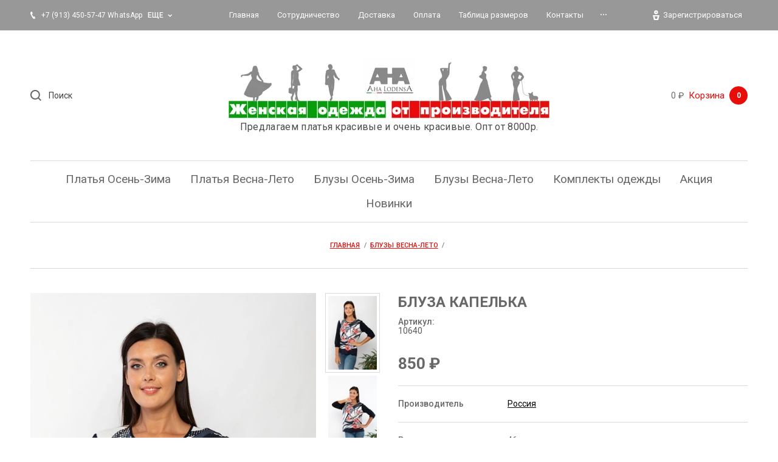

--- FILE ---
content_type: text/html; charset=utf-8
request_url: https://ahalodensa.ru/shop/product/bluza-kapelka-13
body_size: 17599
content:

		<!doctype html>
<html lang="ru">
<head>
<meta charset="utf-8">
<meta name="robots" content="all"/>
<title>Блуза арт. 10640 р. 46</title>
<meta name="description" content="В интернет-магазине AhaLodensa вы можете купить Блуза арт.10640 размер 46 цвет темно-синий">
<meta name="keywords" content="платье +из трикотажа, трикотаж платье магазин, фасоны платьев +из трикотажа, интернет магазин платьев трикотаж, платья +из трикотажа фото, модели платьев +из трикотажа, платье +из трикотажа +для полных, платье +с рукавами +из трикотажа, платье +из плотного трикотажа, платье годе трикотаж, черное платье трикотаж, платье +из трикотажа +для женщины, длинное платье +из трикотажа, купить платье +из трикотажа, трикотаж ткань платье, платье большого размера трикотаж, платье +из трикотажа +с люрексом, платье трикотаж +с длинным рукавом, платье +из блестящего трикотажа, каталог платья трикотаж, платье +из тонкого трикотажа, платье +из трикотажа +для полных женщин, платье +из трикотажа интересные, комбинированные платья трикотаж, платья +из трикотажа 2021, спортивное платье +из трикотажа, платье белорусский трикотаж интернет, выкройки платья +с рукавом трикотаж,платья теплые +из трикотажа, платья трикотаж недорого, платье прямое трикотаж, платья трикотаж россия, нарядные платья трикотаж, интернет магазин женские трикотаж платья">
<meta name="SKYPE_TOOLBAR" content="SKYPE_TOOLBAR_PARSER_COMPATIBLE">
<meta name="viewport" content="width=device-width, initial-scale=1.0, maximum-scale=1.0, user-scalable=no">
<meta name="format-detection" content="telephone=no">
<meta http-equiv="x-rim-auto-match" content="none">

<link rel="stylesheet" href="/g/libs/jquery-slick/1.8.0/slick.css">
<link rel="stylesheet" href="/g/libs/lightgallery/v1.6.8/lightgallery.min.css">


<script src="/g/libs/jquery/1.10.2/jquery.min.js"></script>
<script src="/g/s3/misc/form/1.2.0/s3.form.js"></script>
<script src="/g/libs/jquery-slick/1.8.0/slick.min.js"></script>
<script src="/g/templates/shop2/2.99.2/js/owl.carousel.min.js" charset="utf-8"></script>
<script src="/g/libs/lightgallery/v1.6.8/lightgallery.min.js"></script>
<script src="/g/templates/shop2/2.85.2/js/jquery.matchHeight-min.js"></script>
<script src="/g/libs/jqueryui/1.10.3/jquery-ui.min.js" charset="utf-8"></script>
<script src="/g/templates/shop2/2.85.2/js/jquery.ui.touch_punch.min.js" charset="utf-8"></script>
<script src="/g/libs/jquery-formstyler/1.7.4/jquery.formstyler.min.js" charset="utf-8"></script>

	<link rel="stylesheet" href="/g/css/styles_articles_tpl.css">

            <!-- 46b9544ffa2e5e73c3c971fe2ede35a5 -->
            <script src='/shared/s3/js/lang/ru.js'></script>
            <script src='/shared/s3/js/common.min.js'></script>
        <link rel='stylesheet' type='text/css' href='/shared/s3/css/calendar.css' /><link rel='stylesheet' type='text/css' href='/shared/highslide-4.1.13/highslide.min.css'/>
<script type='text/javascript' src='/shared/highslide-4.1.13/highslide-full.packed.js'></script>
<script type='text/javascript'>
hs.graphicsDir = '/shared/highslide-4.1.13/graphics/';
hs.outlineType = null;
hs.showCredits = false;
hs.lang={cssDirection:'ltr',loadingText:'Загрузка...',loadingTitle:'Кликните чтобы отменить',focusTitle:'Нажмите чтобы перенести вперёд',fullExpandTitle:'Увеличить',fullExpandText:'Полноэкранный',previousText:'Предыдущий',previousTitle:'Назад (стрелка влево)',nextText:'Далее',nextTitle:'Далее (стрелка вправо)',moveTitle:'Передвинуть',moveText:'Передвинуть',closeText:'Закрыть',closeTitle:'Закрыть (Esc)',resizeTitle:'Восстановить размер',playText:'Слайд-шоу',playTitle:'Слайд-шоу (пробел)',pauseText:'Пауза',pauseTitle:'Приостановить слайд-шоу (пробел)',number:'Изображение %1/%2',restoreTitle:'Нажмите чтобы посмотреть картинку, используйте мышь для перетаскивания. Используйте клавиши вперёд и назад'};</script>
<link rel="icon" href="/favicon.png" type="image/png">

<link rel='stylesheet' type='text/css' href='/t/images/__csspatch/4/patch.css'/>

<!--s3_require-->
<link rel="stylesheet" href="/g/basestyle/1.0.1/user/user.css" type="text/css"/>
<link rel="stylesheet" href="/g/basestyle/1.0.1/user/user.gray.css" type="text/css"/>
<script type="text/javascript" src="/g/basestyle/1.0.1/user/user.js" async></script>
<!--/s3_require-->

<!--s3_goal-->
<script src="/g/s3/goal/1.0.0/s3.goal.js"></script>
<script>new s3.Goal({map:{"128486":{"goal_id":"128486","object_id":"2073686","event":"submit","system":"metrika","label":"novinki","code":"anketa"},"590700":{"goal_id":"590700","object_id":"28518300","event":"submit","system":"metrika","label":"ring","code":"anketa"}}, goals: [], ecommerce:[]});</script>
<!--/s3_goal-->
			
		
		
		
			<link rel="stylesheet" type="text/css" href="/g/shop2v2/default/css/theme.less.css">		
			<script type="text/javascript" src="/g/printme.js"></script>
		<script type="text/javascript" src="/g/shop2v2/default/js/tpl.js"></script>
		<script type="text/javascript" src="/g/shop2v2/default/js/baron.min.js"></script>
		
			<script type="text/javascript" src="/g/shop2v2/default/js/shop2.2.js"></script>
		
	<script type="text/javascript">shop2.init({"productRefs": {"398982104":{"tnved":{"6206909000":["492258104"]},"razmer_123":{"297788500":["492258104"]},"dlina_izdelia":{"64":["492258104"]},"ohvat_grudi":{"92":["492258104"]},"obhvat_talii":{"74":["492258104"]},"obhvat_beder":{"100":["492258104"]},"rost_razmer_":{"170-92-100":["492258104"]},"rukav":{"3\/4":["492258104"]},"gorlovina":{"\u043a\u0440\u0443\u0433\u043b\u044b\u0439 \u0432\u044b\u0440\u0435\u0437":["492258104"]},"sezon":{"\u0434\u0435\u043c\u0438\u0441\u0435\u0437\u043e\u043d":["492258104"]},"stil_":{"\u043f\u043e\u0432\u0441\u0435\u0434\u043d\u0435\u0432\u043d\u044b\u0439":["492258104"]},"fason":{"\u043f\u0440\u044f\u043c\u043e\u0439":["492258104"]},"sostav":{"95% \u0432\u0438\u0441\u043a\u043e\u0437\u0430, 5% \u044d\u043b\u0430\u0441\u0442\u0430\u043d \u043f\u043e\u043b\u043e\u0442\u043d\u043e \u0442\u0443\u0440\u0435\u0446\u043a\u043e\u0433\u043e \u043f\u0440\u043e\u0438\u0437\u0432\u043e\u0434\u0441\u0442\u0432\u0430":["492258104"]},"tkan_":{"\u0432\u0438\u0441\u043a\u043e\u0437\u0430":["492258104"]},"cvet":{"\u0442\u0435\u043c\u043d\u043e-\u0441\u0438\u043d\u0438\u0439":["492258104"]},"print_669":{"\u0440\u0438\u0441\u0443\u043d\u043e\u043a":["492258104"]},"barcode":{"2520010640464":["492258104"]},"dopolnitel_no":{"\u0431\u043e\u043b\u044c\u0448\u0438\u0435 \u0440\u0430\u0437\u043c\u0435\u0440\u044b":["492258104"]}},"295335901":{"razmer_123":{"297788500":["354606701"],"297788700":["354607101"],"297788900":["354607301"],"297789100":["354607501"],"297789300":["354607701"]},"cvet":{"\u0441\u0435\u0440\u044b\u0439":["354606701","354607101","354607301","354607501","354607701"]}},"295350901":{"razmer_123":{"297788500":["354659101"],"297788700":["354659301"],"297788900":["354659501"],"297789100":["354659701"],"297789300":["354659901"]},"cvet":{"\u043e\u043b\u0438\u0432\u043a\u043e\u0432\u044b\u0439\/\u0431\u0435\u043b\u044b\u0439":["354659101","354659301","354659501","354659701","354659901"]}}},"apiHash": {"getPromoProducts":"88225cc99a9e9eb735345f6d56ddec26","getSearchMatches":"815619a7d64566eef971bab44e1fe62d","getFolderCustomFields":"44a57274fb1d8e93abe53c81d808e32b","getProductListItem":"a13052dfc8c088e22d468da3260e84f5","cartAddItem":"1ca2f546f723315f0a66d107dd4318dd","cartRemoveItem":"34a4d7d3ec726b239e2e448e4d7e87d1","cartUpdate":"dba7512bebe883260512427ffc68e3c6","cartRemoveCoupon":"7d650dee58d734716ce31d6ff7888465","cartAddCoupon":"b3990630b2cb694e99dd63ac3de21c34","deliveryCalc":"fdc356833d457ea0d703a1c423ba6e7f","printOrder":"53594c4e0a8901fadbc60070f4edba0b","cancelOrder":"b4f6135b4f47f7fed76836709ee2195f","cancelOrderNotify":"5eaa714af663c3e327d661987e017804","repeatOrder":"a3737a65f5526298e786698a4326b6ad","paymentMethods":"bcca3d429b53b9dbb43ebf560cf5940a","compare":"ac064e6d438cc48c478ae55d39bad810"},"hash": null,"verId": 2435525,"mode": "product","step": "","uri": "/shop","IMAGES_DIR": "/d/","my": {"list_picture_enlarge":true,"accessory":"\u0410\u043a\u0441\u0441\u0435\u0441\u0441\u0443\u0430\u0440\u044b","kit":"\u041d\u0430\u0431\u043e\u0440","recommend":"\u0420\u0435\u043a\u043e\u043c\u0435\u043d\u0434\u0443\u0435\u043c\u044b\u0435","similar":"\u041f\u043e\u0445\u043e\u0436\u0438\u0435","modification":"\u041c\u043e\u0434\u0438\u0444\u0438\u043a\u0430\u0446\u0438\u0438","unique_values":true,"pricelist_options_toggle":true,"buy_kind":true,"price_fa_rouble":true,"buybutton":false,"match_height_blocks":true,"new_alias":"New","special_alias":"Sale"},"shop2_cart_order_payments": 5,"cf_margin_price_enabled": 0,"maps_yandex_key":"a87e60bc-4186-4da2-9d65-aa98e2f12a15","maps_google_key":""});shop2.facets.enabled = true;</script>
<style type="text/css">.product-item-thumb {width: 300px;}.product-item-thumb .product-image, .product-item-simple .product-image {height: 450px;width: 300px;}.product-item-thumb .product-amount .amount-title {width: 204px;}.product-item-thumb .product-price {width: 250px;}.shop2-product .product-side-l {width: 180px;}.shop2-product .product-image {height: 160px;width: 180px;}.shop2-product .product-thumbnails li {width: 50px;height: 50px;}</style>

    <link rel="stylesheet" href="/t/v4332/images/theme8/theme.scss.css">

<script src="/t/images/js/main.js" charset="utf-8"></script>
<link rel="stylesheet" href="/t/v4332/images/css/dop_styles.scss.css">
<script src="/t/v4332/images/js/site_addons.js"></script>

<!--[if lt IE 10]>
<script src="/g/libs/ie9-svg-gradient/0.0.1/ie9-svg-gradient.min.js"></script>
<script src="/g/libs/jquery-placeholder/2.0.7/jquery.placeholder.min.js"></script>
<script src="/g/libs/jquery-textshadow/0.0.1/jquery.textshadow.min.js"></script>
<script src="/g/s3/misc/ie/0.0.1/ie.js"></script>
<![endif]-->
<!--[if lt IE 9]>
<script src="/g/libs/html5shiv/html5.js"></script>
<![endif]-->
<link rel="stylesheet" href="/t/v4332/images/bdr_styles.scss.css">
<link rel="stylesheet" href="/t/v4332/images/site_addons.css">
<link rel="stylesheet" href="/t/v4332/images/css/site_addons.scss.css">

<script type="text/javascript" src="/t/v4332/images/site.addons.js"></script>
<link rel="stylesheet" href="/t/v4332/images/site.addons.scss.css">


<!-- Facebook Pixel Code -->
<script>
  !function(f,b,e,v,n,t,s)
  {if(f.fbq)return;n=f.fbq=function(){n.callMethod?
  n.callMethod.apply(n,arguments):n.queue.push(arguments)};
  if(!f._fbq)f._fbq=n;n.push=n;n.loaded=!0;n.version='2.0';
  n.queue=[];t=b.createElement(e);t.async=!0;
  t.src=v;s=b.getElementsByTagName(e)[0];
  s.parentNode.insertBefore(t,s)}(window, document,'script',
  'https://connect.facebook.net/en_US/fbevents.js');
  fbq('init', '230393991612360');
  fbq('track', 'PageView');
</script>
<noscript><img height="1" width="1" style="display:none"
  src="https://www.facebook.com/tr?id=230393991612360&ev=PageView&noscript=1"
/></noscript>
<!-- End Facebook Pixel Code -->

<script type="text/javascript">!function(){var t=document.createElement("script");t.type="text/javascript",t.async=!0,t.src="https://vk.com/js/api/openapi.js?168",t.onload=function(){VK.Retargeting.Init("VK-RTRG-495938-dgmlK"),VK.Retargeting.Hit()},document.head.appendChild(t)}();</script><noscript><img src="https://vk.com/rtrg?p=VK-RTRG-495938-dgmlK" style="position:fixed; left:-999px;" alt=""/></noscript>

</head>
<body>
	<div class="panel">
		<div class="popup-product-wrap"></div>
	</div>
	<div class="top-panel">
		<div class="width-wrap">
			<div class="close"><svg width="10" height="10" viewBox="0 0 10 10"><path id="Х_copy_4" data-name="Х copy 4" class="cls-1" d="M2455.99,21.42l3.58,3.58-3.58,3.58,1.43,1.432,3.58-3.58,3.58,3.58,1.43-1.432L2462.43,25l3.58-3.58-1.43-1.431L2461,23.568l-3.58-3.579Z" transform="translate(-2456 -20)"/></svg></div>
			<div class="login-form">
					<form method="post" action="/user">
		<input type="hidden" name="mode" value="login" />
		<label class="log">
			<input type="text" name="login" id="login" tabindex="1" value="" placeholder="Логин или e-mail" />
		</label>
		<label class="pas">
			<input type="password" name="password" id="password" tabindex="2" value="" placeholder="Пароль" />
		</label>
		<div class="links"><a href="/user/forgot_password">Забыли пароль?</a></div>
		<button type="submit" tabindex="3">Войти</button>
		<div class="reg-link">
			<a href="/user/register">Регистрация</a>
		</div>
	<re-captcha data-captcha="recaptcha"
     data-name="captcha"
     data-sitekey="6LcNwrMcAAAAAOCVMf8ZlES6oZipbnEgI-K9C8ld"
     data-lang="ru"
     data-rsize="invisible"
     data-type="image"
     data-theme="light"></re-captcha></form>
		<div class="g-auth__row g-auth__social-min">
				



				
						<div class="g-form-field__title"><b>Также Вы можете войти через:</b></div>
			<div class="g-social">
																												<div class="g-social__row">
								<a href="/users/hauth/start/vkontakte?return_url=/shop/product/bluza-kapelka-13" class="g-social__item g-social__item--vk-large" rel="nofollow">Vkontakte</a>
							</div>
																
			</div>
			
		
	
			<div class="g-auth__personal-note">
									
			
							Я выражаю <a href="/user/agreement" target="_blank">согласие на передачу и обработку персональных данных</a> в соответствии с <a href="/user/policy" target="_blank">политикой конфиденциальности</a>
					</div>
		</div>
				</div>
						<div class="contacts">
								<div class="top-phone">
										<div><a href="tel:+7 (913) 450-57-47 WhatsApp">+7 (913) 450-57-47 WhatsApp</a></div>
										<div><a href="tel:+7 (923) 220-18-23">+7 (923) 220-18-23</a></div>
									</div>
												<div class="top-address">
					<div class="top-address__body">Новосибирск<br>Россия, г.Новосибирск, Красный проспект, 220</div>
										<div class="top-address__map"><a href="/kontakty">на карте</a></div>
									</div>
												<div class="top-time">Мы работаем с 8:00 до 20:00<br />
Воскресенье выходной</div>
							</div>
					</div>
	</div>
	<div class="site-wrapper">
		<header role="banner" class="site-header">
			<div class="site-header__top">
				<div class="width-wrap">
					
										<nav class="site-menu desktop">
						<div class="menu-burger" data-menu-button>&nbsp;</div>
						<ul class="clear-list"><li class="opened active"><a href="/" ><span>Главная</span></a></li><li><a href="/sotrudnichestvo" ><span>Сотрудничество</span></a></li><li><a href="/dostavka" ><span>Доставка</span></a></li><li><a href="/oplata" ><span>Оплата</span></a></li><li><a href="/tablitsa-razmerov" ><span>Таблица размеров</span></a></li><li><a href="/kontakty" ><span>Контакты</span></a></li><li><a href="/zakazat-zvonok"  target="_blank"><span>Заказать звонок</span></a></li><li><a href="/user" ><span>Авторизация</span></a></li><li><a href="/otzyvy-i-kommentarii" ><span>Отзывы и комментарии</span></a></li><li><a href="/my-na-marketplejsah" ><span>Мы на маркетплейсах</span></a></li></ul>					</nav>
					
										<div class="contacts-toggle toggle-button">
													<div>+7 (913) 450-57-47 WhatsApp</div>
							<span>еще</span>
											</div>
					
					<div class="user-toggle toggle-button">
						<svg width="11" height="16" viewBox="0 0 11 16"><path d="M6496.5,22.337a3.172,3.172,0,1,1,3.03-3.169,3.105,3.105,0,0,1-3.03,3.169h0Zm0-4.133a0.966,0.966,0,1,0,.92.963,0.942,0.942,0,0,0-.92-0.963h0ZM6493,32l-2-8h11l-2,8h-7Zm6-6h-5l1,4h3Z" transform="translate(-6491 -16)"/></svg>
						Зарегистрироваться
					</div>
				</div>
			</div>
			<div class="site-header__mid">
				<div class="width-wrap">
					<div class="search-wrap">
						<div class="search-wrap-inner">
							<div class="search-toggle"><svg width="18.25" height="18.25" viewBox="0 0 18.25 18.25"><path id="Поиск" d="M2928.24,127.827l-1.41,1.414-3.93-3.927a8.062,8.062,0,1,1,1.41-1.415ZM2918,113a6,6,0,1,0,6,6A6,6,0,0,0,2918,113Z" transform="translate(-2910 -111)"/></svg></div>
														<form action="/shop/search" method="get" class="site-search">
								<input name="search_text" type="text" placeholder="Поиск" value="">
								<span class="shop-search-toggle"><ins>&nbsp;</ins></span>
								<input type="submit" value="Искать">
							<re-captcha data-captcha="recaptcha"
     data-name="captcha"
     data-sitekey="6LcNwrMcAAAAAOCVMf8ZlES6oZipbnEgI-K9C8ld"
     data-lang="ru"
     data-rsize="invisible"
     data-type="image"
     data-theme="light"></re-captcha></form>
								
	
<div class="shop2-search-form" data-styler>
	<form action="/shop/search" enctype="multipart/form-data">
		<input type="hidden" name="sort_by" value=""/>
		
					<div class="row">
				<div class="row-title"><span>Цена</span></div>
				<div class="row-body range">
					<label>
						<span>от</span>
						<input name="s[price][min]" type="text" size="5" class="small from" value="" />
					</label>
					<label>
						<span>до</span>
						<input name="s[price][max]" type="text" size="5" class="small to" value="" />
					</label>
					<div range-slider></div>
				</div>
			</div>
		
					<div class="row">
				<div class="row-title"><span>Название</span></div>
				<div class="row-body">
					<input type="text" name="s[name]" size="20" id="shop2-name" value="" />
				</div>
			</div>
		
					<div class="row">
				<div class="row-title"><span>Текст</span></div>
				<div class="row-body"><input type="text" name="search_text" size="20" id="shop2-text"  value="" /></div>
			</div>
		
		
					<div class="row">
				<div class="row-title"><span>Выберите категорию</span></div>
				<div class="row-body">
					<select name="s[folder_id]" id="s[folder_id]">
						<option value="">Все</option>
																																		<option value="63173306" >
									 Платья Осень-Зима
								</option>
																												<option value="193289086" >
									 Платья Весна-Лето
								</option>
																												<option value="275797286" >
									 Блузы Осень-Зима
								</option>
																												<option value="139942707" >
									 Блузы Весна-Лето
								</option>
																												<option value="26745904" >
									 Комплекты одежды
								</option>
																												<option value="264224306" >
									 Акция
								</option>
																												<option value="23201507" >
									 Новинки
								</option>
																		</select>
				</div>
			</div>

			<div id="shop2_search_custom_fields"></div>
		
				<div id="shop2_search_global_fields">
			
																																																															</div>
				
					<div class="row">
				<div class="row-title"><span>Производитель</span></div>
				<div class="row-body">
					<select name="s[vendor_id]">
						<option value="">Все</option>
													<option value="51811086" >Россия</option>
													<option value="34207486" >massmod</option>
													<option value="34207286" >massmod</option>
											</select>
				</div>
			</div>
		
								    <div class="row">
					<div class="row-title"><span>Продано:</span></div>
					<div class="row-body">
												<select name="s[flags][61701]">
							<option value="">Все</option>
							<option value="1">да</option>
							<option value="0">нет</option>
						</select>
					</div> 
			    </div>
	    									    <div class="row">
					<div class="row-title"><span>Под заказ:</span></div>
					<div class="row-body">
												<select name="s[flags][61901]">
							<option value="">Все</option>
							<option value="1">да</option>
							<option value="0">нет</option>
						</select>
					</div> 
			    </div>
	    									    <div class="row">
					<div class="row-title"><span>Остатки.Уточняйте размеры:</span></div>
					<div class="row-body">
												<select name="s[flags][62101]">
							<option value="">Все</option>
							<option value="1">да</option>
							<option value="0">нет</option>
						</select>
					</div> 
			    </div>
	    									    <div class="row">
					<div class="row-title"><span>New:</span></div>
					<div class="row-body">
												<select name="s[flags][342486]">
							<option value="">Все</option>
							<option value="1">да</option>
							<option value="0">нет</option>
						</select>
					</div> 
			    </div>
	    									    <div class="row">
					<div class="row-title"><span>Временно отсутствует:</span></div>
					<div class="row-body">
												<select name="s[flags][388486]">
							<option value="">Все</option>
							<option value="1">да</option>
							<option value="0">нет</option>
						</select>
					</div> 
			    </div>
	    									    <div class="row">
					<div class="row-title"><span>Новинка:</span></div>
					<div class="row-body">
												<select name="s[flags][2]">
							<option value="">Все</option>
							<option value="1">да</option>
							<option value="0">нет</option>
						</select>
					</div> 
			    </div>
	    									    <div class="row">
					<div class="row-title"><span>Спецпредложение:</span></div>
					<div class="row-body">
												<select name="s[flags][1]">
							<option value="">Все</option>
							<option value="1">да</option>
							<option value="0">нет</option>
						</select>
					</div> 
			    </div>
	    			
					<div class="row">
				<div class="row-title"><span>Результатов на странице</span></div>
				<div class="row-body">
					<select name="s[products_per_page]">
																										<option value="5">5</option>
																				<option value="20" selected="selected">20</option>
																				<option value="35">35</option>
																				<option value="50">50</option>
																				<option value="65">65</option>
																				<option value="80">80</option>
																				<option value="95">95</option>
											</select>
				</div>
			</div>
				
		<div class="row">
			<button type="submit" class="search-btn">Найти</button>
		</div>
	<re-captcha data-captcha="recaptcha"
     data-name="captcha"
     data-sitekey="6LcNwrMcAAAAAOCVMf8ZlES6oZipbnEgI-K9C8ld"
     data-lang="ru"
     data-rsize="invisible"
     data-type="image"
     data-theme="light"></re-captcha></form>
</div><!-- Search Form -->						</div>
					</div>
										<div class="company">
												<div class="company__logo">
							<a href="https://ahalodensa.ru">
								<img src="/thumb/2/T_dARGvh6z2BFVr0VZFJKQ/600r100/d/logonasajt_ispravlennyj.jpg" alt="">
							</a>
						</div>
												<div class="company__name">
							<a href="https://ahalodensa.ru"></a>
						</div>
												<div class="company__desc">Предлагаем платья красивые и очень красивые. Опт от 8000р.</div>
											</div>
										<div id="shop2-cart-preview" class="cart-wrap">
	<a href="/shop/cart">
		<span class="sum">0 ₽</span>
		<span class="ico"><svg width="17" height="22" viewBox="0 0 17 22"><path class="cls-1" d="M4049,130h-13a1.988,1.988,0,0,1-2-2V114a1.988,1.988,0,0,1,2-2h2v-2a1.989,1.989,0,0,1,2-2h4.96a2.023,2.023,0,0,1,2.04,2v2h2a1.988,1.988,0,0,1,2,2v14A1.988,1.988,0,0,1,4049,130Zm-4.04-19.992L4040,110v2h4.98ZM4049,114h-2v1a1,1,0,1,1-2,0l-0.01-1H4040v1a1,1,0,1,1-2,0v-1h-2v14h13V114Z" transform="translate(-4034 -108)"/></svg>
		Корзина 
		</span>
		<span class="amo">0</span>
	</a>
</div>				</div>
			</div>
						<nav class="categories-nav desktop">
				<div data-folder-button><ins>&nbsp;</ins><span>Каталог</span></div>
				<ul class="categories clear-list">
																																																		<li>
																		<a href="/shop?mode=folder&amp;folder_id=63173306"><span>Платья Осень-Зима</span></a>
																																																						</li>
																																							<li>
																		<a href="/shop?mode=folder&amp;folder_id=193289086"><span>Платья Весна-Лето</span></a>
																																																						</li>
																																							<li>
																		<a href="/shop?mode=folder&amp;folder_id=275797286"><span>Блузы Осень-Зима</span></a>
																																																						</li>
																																							<li>
																		<a href="/shop?mode=folder&amp;folder_id=139942707"><span>Блузы Весна-Лето</span></a>
																																																						</li>
																																							<li>
																		<a href="/shop?mode=folder&amp;folder_id=26745904"><span>Комплекты одежды</span></a>
																																																						</li>
																																							<li>
																		<a href="/shop?mode=folder&amp;folder_id=264224306"><span>Акция</span></a>
																																																						</li>
																																							<li>
																		<a href="/shop?mode=folder&amp;folder_id=23201507"><span>Новинки</span></a>
																													</li></ul>
								</nav>
					</header> <!-- .site-header -->
		
				
		
<div class="site-path" data-url="/"><a href="/"><span>Главная</span></a>  /  <a href="/shop/folder/bluzy-vesna-leto"><span>Блузы Весна-Лето</span></a>  /  <span>Блуза Капелька</span></div>
		<div class="site-container">
			<main role="main" class="site-main">
				
				<h1 class="product-H1"><span>Блуза</span></h1>		
	<div class="shop2-cookies-disabled shop2-warning hide"></div>
	
	
	
		
							
			
							
			
							
			
		
					
<script src="/g/libs/jquery-elevatezoom/3.0.3/jquery.elevatezoom.js"></script>
	
	<script type="text/javascript">
		$(document).ready(function(){
		
			$('.product-image-inner .slick-current').find('img[data-zoom-image]').elevateZoom({
				borderColour: '#d43443',
				zoomWindowWidth: 400,
				zoomWindowHeight: 400
			});
			
			$('.product-thumbnails').on('beforeChange', function(event, slick, currentSlide, nextSlide){
				var img = $('.product-image-inner .slick-current').find('img[data-zoom-image]');
				$('.zoomContainer').remove();
				$(img).elevateZoom({
					borderColour: '#d43443',
					zoomWindowWidth: 400,
					zoomWindowHeight: 400
				});
			});
			
		});
	</script> 
	



	<div class="shop2-product-form" data-url="https://ahalodensa.ru/shop/product/bluza-kapelka-13">
		<div class="product-side-l">
						<div class="product-thumbnails">
				<ul class="clear-list">
																									<li><img src="/thumb/2/MFsXVCznJ4XQzykbbd5e7g/94r141/d/10640.jpg" alt="" /></li>
											<li>
							<img src="/thumb/2/j3EtYIiBcB4ffLaVYhfrdw/94r141/d/10640_1.jpg" alt="" />
						</li>
											<li>
							<img src="/thumb/2/g1_vbsTtH9Vaq1MaW9X0Yg/94r141/d/10640_2.jpg" alt="" />
						</li>
											<li>
							<img src="/thumb/2/a8JX3gCcFVZmFUl-dNlRxA/94r141/d/10640_3.jpg" alt="" />
						</li>
									</ul>
			</div>
						<div class="product-image">
								<div class="product-image-inner">
										<a href="/d/10640.jpg">
						<img data-zoom-image="/d/10640.jpg" src="/thumb/2/bEcgL6LdusVlOxks-E46wQ/580r864/d/10640.jpg" alt="Блуза Капелька" title="Блуза Капелька" />
																	</a>
																<a href="/d/10640_1.jpg">
							<img data-zoom-image="/d/10640_1.jpg" src="/thumb/2/CKNFkFJOPYrjhjp1E4YnOQ/580r864/d/10640_1.jpg" alt="" />
																				</a>
											<a href="/d/10640_2.jpg">
							<img data-zoom-image="/d/10640_2.jpg" src="/thumb/2/ltgBHy6rYlt8RWSuskdwmw/580r864/d/10640_2.jpg" alt="" />
																				</a>
											<a href="/d/10640_3.jpg">
							<img data-zoom-image="/d/10640_3.jpg" src="/thumb/2/V4ocWGZE2LAcyjcmmPm94g/580r864/d/10640_3.jpg" alt="" />
																				</a>
									
				</div>
			</div>
		</div>
		<div class="product-side-r">
			<form 
				method="post" 
				action="/shop?mode=cart&amp;action=add" 
				accept-charset="utf-8">
				
				<input type="hidden" name="kind_id" value="492258104"/>
				<input type="hidden" name="product_id" value="398982104"/>
				<input type="hidden" name="meta" value='{&quot;tnved&quot;:&quot;6206909000&quot;,&quot;razmer_123&quot;:297788500,&quot;dlina_izdelia&quot;:64,&quot;ohvat_grudi&quot;:&quot;92&quot;,&quot;obhvat_talii&quot;:&quot;74&quot;,&quot;obhvat_beder&quot;:&quot;100&quot;,&quot;rost_razmer_&quot;:&quot;170-92-100&quot;,&quot;rukav&quot;:&quot;3\/4&quot;,&quot;gorlovina&quot;:&quot;\u043a\u0440\u0443\u0433\u043b\u044b\u0439 \u0432\u044b\u0440\u0435\u0437&quot;,&quot;sezon&quot;:&quot;\u0434\u0435\u043c\u0438\u0441\u0435\u0437\u043e\u043d&quot;,&quot;stil_&quot;:&quot;\u043f\u043e\u0432\u0441\u0435\u0434\u043d\u0435\u0432\u043d\u044b\u0439&quot;,&quot;fason&quot;:&quot;\u043f\u0440\u044f\u043c\u043e\u0439&quot;,&quot;sostav&quot;:&quot;95% \u0432\u0438\u0441\u043a\u043e\u0437\u0430, 5% \u044d\u043b\u0430\u0441\u0442\u0430\u043d \u043f\u043e\u043b\u043e\u0442\u043d\u043e \u0442\u0443\u0440\u0435\u0446\u043a\u043e\u0433\u043e \u043f\u0440\u043e\u0438\u0437\u0432\u043e\u0434\u0441\u0442\u0432\u0430&quot;,&quot;tkan_&quot;:&quot;\u0432\u0438\u0441\u043a\u043e\u0437\u0430&quot;,&quot;cvet&quot;:&quot;\u0442\u0435\u043c\u043d\u043e-\u0441\u0438\u043d\u0438\u0439&quot;,&quot;print_669&quot;:&quot;\u0440\u0438\u0441\u0443\u043d\u043e\u043a&quot;,&quot;barcode&quot;:&quot;2520010640464&quot;,&quot;dopolnitel_no&quot;:&quot;\u0431\u043e\u043b\u044c\u0448\u0438\u0435 \u0440\u0430\u0437\u043c\u0435\u0440\u044b&quot;}'/>
				
				<div class="product-name">Блуза Капелька</div>
				
					
	
	
			<div class="shop2-product-article"><div class="article-title">Артикул:</div><div class="article-body">10640</div></div>
	
				<div class="product-price-wrap">
					<div class="product-price">
							<div class="price-current">
		<strong>850</strong> ₽			</div>
							
					</div>
					
									</div>
				
				<div class="product-det">
					

 
		
			<ul class="shop2-product-options clear-list" data-styler><li><div class="option-title">Производитель</div><div class="option-body"><a href="/shop/vendor/rossiya">Россия</a></div></li><li class=" type-select"><div class="option-title">Размер</div><div class="option-body">46</div></li><li class=""><div class="option-title">Состав</div><div class="option-body">95% вискоза, 5% эластан полотно турецкого производства </div></li><li class=""><div class="option-title">Цвет</div><div class="option-body">темно-синий </div></li><li class=""><div class="option-title">Дополнительно</div><div class="option-body">большие размеры </div></li></ul>
	
										
				
	<div class="product-amount">
					<div class="amount-title">Количество:</div>
							<div class="shop2-product-amount">
				<button type="button" class="amount-minus">&#8722;</button><input type="text" name="amount" data-kind="492258104"  data-min="1" data-multiplicity="" maxlength="4" value="1" /><button type="button" class="amount-plus">&#43;</button>
			</div>
						</div>
									</div>
				
									<div class="product-buttons">
						
			<button class="shop2-product-btn type-3 onrequest" type="submit">
			<span>Предзаказ</span>
		</button>
	

<input type="hidden" value="Блуза Капелька" name="product_name" />
<input type="hidden" value="https://ahalodensa.ru/shop/product/bluza-kapelka-13" name="product_link" />						<span class="buy_one_click" data-oneclick data-api-url="/-/x-api/v1/public/?method=form/postform&param[form_id]=2073486&param[tpl]=global:shop2.2.99-form.minimal.tpl">
							<span>Купить в 1 клик</span>
							<i>
								<svg width="16.97" height="16.969" viewBox="0 0 16.97 16.969">
										<path fill-rule="evenodd" d="M4012.19,852.453v5.657l-5.66,5.657,1.41,2.828-1.41,1.414-1.42-2.828-4.24-1.414-1.41-4.243-2.83-1.414,1.41-1.414,2.83,1.414,5.66-5.657h5.66Zm-4.95,2.121h2.82V857.4l-5.65,5.657-2.12-.708-0.71-2.121Zm-7.78,9.193,1.41,1.414-4.24,4.243-1.42-1.415Zm2.12,2.121,2.12,0.707-2.83,2.829-2.12-.708Zm-3.54-4.95,0.71,2.122-2.83,2.828-0.71-2.121Zm9.9-4.242a1,1,0,1,1-1.41,0A1,1,0,0,1,4007.94,856.7Z" transform="translate(-3995.22 -852.469)"/>
								</svg>
							</i>
						</span>
					</div>
							<re-captcha data-captcha="recaptcha"
     data-name="captcha"
     data-sitekey="6LcNwrMcAAAAAOCVMf8ZlES6oZipbnEgI-K9C8ld"
     data-lang="ru"
     data-rsize="invisible"
     data-type="image"
     data-theme="light"></re-captcha></form>
			
						<div class="share">
				
				<script>
					Share = {
						vkontakte: function(purl, ptitle, pimg, text) {
							url  = 'vkontakte.ru/share.php?';
							url += 'url='          + encodeURIComponent(purl);
							url += '&title='       + encodeURIComponent(ptitle);
							url += '&description=' + encodeURIComponent(text);
							url += '&image='       + encodeURIComponent(pimg);
							url += '&noparse=true';
							Share.popup(url);
						},
						odnoklassniki: function(purl, text) {
							url  = 'www.odnoklassniki.ru/dk?st.cmd=addShare&st.s=1';
							url += '&st.comments=' + encodeURIComponent(text);
							url += '&st._surl='    + encodeURIComponent(purl);
							Share.popup(url);
						},
						facebook: function(purl, ptitle, pimg, text) {
							url  = 'www.facebook.com/sharer.php?s=100';
							url += '&p[title]='     + encodeURIComponent(ptitle);
							url += '&p[summary]='   + encodeURIComponent(text);
							url += '&p[url]='       + encodeURIComponent(purl);
							url += '&p[images][0]=' + encodeURIComponent(pimg);
							Share.popup(url);
						},
						twitter: function(purl, ptitle) {
							url  = 'twitter.com/share?';
							url += 'text='      + encodeURIComponent(ptitle);
							url += '&url='      + encodeURIComponent(purl);
							url += '&counturl=' + encodeURIComponent(purl);
							Share.popup(url);
						},
						mailru: function(purl, ptitle, pimg, text) {
							url  = 'connect.mail.ru/share?';
							url += 'url='          + encodeURIComponent(purl);
							url += '&title='       + encodeURIComponent(ptitle);
							url += '&description=' + encodeURIComponent(text);
							url += '&imageurl='    + encodeURIComponent(pimg);
							Share.popup(url)
						},
					
						popup: function(url) {
							window.open(url,'','toolbar=0,status=0,width=626,height=436');
						}
					};
				</script>
				
				
				<div class="share-links">
					<a class="vk" onclick="Share.vkontakte('https://ahalodensa.ru/shop/product/bluza-kapelka-13','Блуза Капелька','https://ahalodensa.ru/thumb/2/xbYDN1EeIKc1q7N4ED7VvQ/400r400/d/10640.jpg','Блуза свободного силуэта с круглым вырезом. В боковых швах разрезы. По спинке декоративный разрез капелька с застежкой на пуговицу. Объемный рукав 3/4 собран на тонкую обтачку. Тип горловины круглый вырез. Длина изделия 64см. Обращаем внимание, что рост модели 180см. Ткань вискоза мягкая, шелковистая, легко драпируется. Гигроскопична и воздухопроницаема. Красивая блуза от Ahalodensa для базового гардероба. Весенняя коллекция.')"><svg viewBox="0 0 511.962 511.962"><path d="M507.399 370.471c-1.376-2.304-9.888-20.8-50.848-58.816-42.88-39.808-37.12-33.344 14.528-102.176 31.456-41.92 44.032-67.52 40.096-78.464-3.744-10.432-26.88-7.68-26.88-7.68l-76.928.448s-5.696-.768-9.952 1.76c-4.128 2.496-6.784 8.256-6.784 8.256s-12.192 32.448-28.448 60.032c-34.272 58.208-48 61.28-53.6 57.664-13.024-8.416-9.76-33.856-9.76-51.904 0-56.416 8.544-79.936-16.672-86.016-8.384-2.016-14.528-3.36-35.936-3.584-27.456-.288-50.72.096-63.872 6.528-8.768 4.288-15.52 13.856-11.392 14.4 5.088.672 16.608 3.104 22.72 11.424 7.904 10.72 7.616 34.848 7.616 34.848s4.544 66.4-10.592 74.656c-10.4 5.664-24.64-5.888-55.2-58.72-15.648-27.04-27.488-56.96-27.488-56.96s-2.272-5.568-6.336-8.544c-4.928-3.616-11.84-4.768-11.84-4.768l-73.152.448s-10.976.32-15.008 5.088c-3.584 4.256-.288 13.024-.288 13.024s57.28 133.984 122.112 201.536c59.488 61.92 127.008 57.856 127.008 57.856h30.592s9.248-1.024 13.952-6.112c4.352-4.672 4.192-13.44 4.192-13.44s-.608-41.056 18.464-47.104c18.784-5.952 42.912 39.68 68.48 57.248 19.328 13.28 34.016 10.368 34.016 10.368l68.384-.96s35.776-2.208 18.816-30.336z" data-original="#000000"/></svg></a>
					<a class="fb" onclick="Share.facebook('https://ahalodensa.ru/shop/product/bluza-kapelka-13','Блуза Капелька','https://ahalodensa.ru/thumb/2/xbYDN1EeIKc1q7N4ED7VvQ/400r400/d/10640.jpg','Блуза свободного силуэта с круглым вырезом. В боковых швах разрезы. По спинке декоративный разрез капелька с застежкой на пуговицу. Объемный рукав 3/4 собран на тонкую обтачку. Тип горловины круглый вырез. Длина изделия 64см. Обращаем внимание, что рост модели 180см. Ткань вискоза мягкая, шелковистая, легко драпируется. Гигроскопична и воздухопроницаема. Красивая блуза от Ahalodensa для базового гардероба. Весенняя коллекция.')"><svg viewBox="0 0 430.113 430.114"><path d="M158.081 83.3v59.218h-43.385v72.412h43.385v215.183h89.122V214.936h59.805s5.601-34.721 8.316-72.685H247.54V92.74c0-7.4 9.717-17.354 19.321-17.354h48.557V.001h-66.021C155.878-.004 158.081 72.48 158.081 83.3z" data-original="#000000" class="active-path"/></svg></a>
				</div>
			</div>
						
				



	<div class="shop2-product-data">
					<div class="item-acc"><div class="ac_title">Параметры</div><div class="ac_body"><div class="shop2-product-params"><div class="item-param"><div class="item-param-title"><span>Размер</span></div><div class="item-param-body">46</div></div><div class="item-param"><div class="item-param-title"><span>Длина рукава</span></div><div class="item-param-body">3/4 </div></div><div class="item-param"><div class="item-param-title"><span>Горловина</span></div><div class="item-param-body">круглый вырез </div></div><div class="item-param"><div class="item-param-title"><span>Сезон</span></div><div class="item-param-body">демисезон </div></div><div class="item-param"><div class="item-param-title"><span>Стиль</span></div><div class="item-param-body">повседневный </div></div><div class="item-param"><div class="item-param-title"><span>Фасон</span></div><div class="item-param-body">прямой </div></div><div class="item-param"><div class="item-param-title"><span>Состав</span></div><div class="item-param-body">95% вискоза, 5% эластан полотно турецкого производства </div></div><div class="item-param"><div class="item-param-title"><span>Ткань</span></div><div class="item-param-body">вискоза </div></div><div class="item-param"><div class="item-param-title"><span>Цвет</span></div><div class="item-param-body">темно-синий </div></div><div class="item-param"><div class="item-param-title"><span>Принт</span></div><div class="item-param-body">рисунок </div></div></div></div></div><div class="item-acc"><div class="ac_title">Описание</div><div class="ac_body">Блуза свободного силуэта с круглым вырезом. В боковых швах разрезы. По спинке декоративный разрез капелька с застежкой на пуговицу. Объемный рукав 3/4 собран на тонкую обтачку. Тип горловины круглый вырез. Длина изделия 64см. Обращаем внимание, что рост модели 180см. Ткань вискоза мягкая, шелковистая, легко драпируется. Гигроскопична и воздухопроницаема. Красивая блуза от Ahalodensa для базового гардероба. Весенняя коллекция.</div></div><div class="item-acc"><div class="ac_title">Отзывы</div><div class="ac_body">	
	
	
			    
		
			<div class="tpl-block-header">Оставьте отзыв</div>

			<div class="tpl-info">
				Заполните обязательные поля <span class="tpl-required">*</span>.
			</div>

			<form action="" method="post" class="tpl-form">
															<input type="hidden" name="comment_id" value="" />
														 

						<div class="tpl-field">
							<label class="tpl-title" for="d[1]">
								Имя:
																	<span class="tpl-required">*</span>
																							</label>
							
							<div class="tpl-value">
																	<input type="text" size="40" name="author_name" maxlength="" value ="" />
															</div>

							
						</div>
														 

						<div class="tpl-field">
							<label class="tpl-title" for="d[1]">
								E-mail:
																							</label>
							
							<div class="tpl-value">
																	<input type="text" size="40" name="author" maxlength="" value ="" />
															</div>

							
						</div>
														 

						<div class="tpl-field">
							<label class="tpl-title" for="d[1]">
								Комментарий:
																	<span class="tpl-required">*</span>
																							</label>
							
							<div class="tpl-value">
																	<textarea cols="44" rows="6" name="text"></textarea>
															</div>

							
						</div>
														 

						<div class="tpl-field">
							<label class="tpl-title" for="d[1]">
								Оценка:
																	<span class="tpl-required">*</span>
																							</label>
							
							<div class="tpl-value">
																	
																			<div class="tpl-stars">
											<span></span>
											<span></span>
											<span></span>
											<span></span>
											<span></span>
											<input name="rating" type="hidden" value="0" />
										</div>
									
															</div>

							
						</div>
									
				<div class="tpl-field">
					<input type="submit" class="tpl-button" value="Отправить" />
				</div>

			<re-captcha data-captcha="recaptcha"
     data-name="captcha"
     data-sitekey="6LcNwrMcAAAAAOCVMf8ZlES6oZipbnEgI-K9C8ld"
     data-lang="ru"
     data-rsize="invisible"
     data-type="image"
     data-theme="light"></re-captcha></form>
		
	</div></div>
				
	</div>
			<div class="shop-product-tags">
				<span>теги:</span>
				<div style="display: inline-block;">
											<a href="/shop/tag/demisezon">демисезон</a>, 											<a href="/shop/tag/viskoza">вискоза</a>, 											<a href="/shop/tag/leto-10">лето</a>, 											<a href="/shop/tag/kapelka">Капелька</a>, 											<a href="/shop/tag/bluza-4">Блуза</a>, 											<a href="/shop/tag/bluzy-vesna-leto">Блузы Весна-Лето</a>, 											<a href="/shop/tag/povsednevnyj">повседневный</a>									</div>
			</div>
				</div>
	</div>
	
		
			<h4 class="shop2-collection-header"><span>Похожие</span></h4>
		<div class="shop2-group-kinds" data-collection>
								
<div class="shop2-kind-item">
	<div class="kind-image">
				<a href="/shop/product/shop/product/shop/product/bluza-svobodnogo-silueta-s-razrezom-kapelka-na-spine-5"><img src="/thumb/2/rc0h588yx7iy7jO4S9fjwg/258r387/d/10232_1.jpg" alt="Блуза Капелька" title="Блуза Капелька" /></a>
			</div>
	<div class="kind-details">
		<div class="kind-name"><a href="/shop/product/shop/product/shop/product/bluza-svobodnogo-silueta-s-razrezom-kapelka-na-spine-5">Блуза Капелька</a></div>
					<div class="kind-price">
					<div class="price-current">
		<strong>1&nbsp;050</strong> ₽			</div>
					
			</div>
			</div>
</div>								
<div class="shop2-kind-item">
	<div class="kind-image">
				<a href="/shop/product/shop/product/shop/product/bluza-svobodnogo-silueta-s-razrezom-kapelka-na-spine-6"><img src="/thumb/2/NsmP87k585GADTP9IE-mYA/258r387/d/10273.jpg" alt="Блуза Капелька" title="Блуза Капелька" /></a>
			</div>
	<div class="kind-details">
		<div class="kind-name"><a href="/shop/product/shop/product/shop/product/bluza-svobodnogo-silueta-s-razrezom-kapelka-na-spine-6">Блуза Капелька</a></div>
					<div class="kind-price">
					<div class="price-current">
		<strong>1&nbsp;050</strong> ₽			</div>
					
			</div>
			</div>
</div>					</div>
			
				<p><a href="javascript:shop2.back()" class="shop2-btn shop2-btn-back">Назад</a></p>
		
	


		
		</main> <!-- .site-main -->
		</div>
		
				
		
				<div class="form-wrap">
			<div class="width-wrap">
				            <div class="tpl-anketa" data-api-url="/-/x-api/v1/public/?method=form/postform&param[form_id]=2073686" data-api-type="form">
    	        	        		<div class="form-title">Подпишись на нашу рассылку</div>
        	        	        		<div class="form-subtitle">Вы будете узнавать о новинках и специальных предложениях!</div>
        	                            <form method="post" action="/">
                <input type="hidden" name="params[placeholdered_fields]" value="1" />
                <input type="hidden" name="params[subtitle]" value="Вы будете узнавать о новинках и специальных предложениях!" />
                <input type="hidden" name="form_id" value="2073686">
                <input type="hidden" name="tpl" value="global:shop2.2.99-form.minimal.tpl">
                	                	                    	                        <div class="tpl-field type-text">
	                            	                            <div class="field-value">
	                                	                                	                                    <input type="text" 
	                                    	 
		                                    size="30" 
		                                    maxlength="100" 
		                                    value="" 
		                                    name="d[0]" 
		                                    placeholder="Имя" 
	                                    />
	                                	                                
	                                	                            </div>
	                            	                        </div>
	                    	                	                    	                        <div class="tpl-field type-text field-required">
	                            	                            <div class="field-value">
	                                	                                	                                    <input type="text" 
	                                    	required 
		                                    size="30" 
		                                    maxlength="100" 
		                                    value="" 
		                                    name="d[1]" 
		                                    placeholder="E-mail" 
	                                    />
	                                	                                
	                                	                            </div>
	                            	                        </div>
	                    	                
        		        		
                
                <div class="tpl-field tpl-field-button">
                    <button type="submit" class="tpl-form-button shop2-btn">Подписаться</button>
                </div>

            <re-captcha data-captcha="recaptcha"
     data-name="captcha"
     data-sitekey="6LcNwrMcAAAAAOCVMf8ZlES6oZipbnEgI-K9C8ld"
     data-lang="ru"
     data-rsize="invisible"
     data-type="image"
     data-theme="light"></re-captcha></form>
            
        	        	
            </div>
			</div>
		</div>
		
		<footer role="contentinfo" class="site-footer">
			<div class="go-up">&nbsp;</div>
			<div class="width-wrap">
								<div class="footer-top">
										<div class="footer-menu">
						<ul class="bot-menu clear-list"><li class="opened active"><a href="/" >Главная</a></li><li><a href="/sotrudnichestvo" >Сотрудничество</a></li><li><a href="/dostavka" >Доставка</a></li><li><a href="/oplata" >Оплата</a></li><li><a href="/tablitsa-razmerov" >Таблица размеров</a></li></ul><ul class="bot-menu clear-list"><li><a href="/kontakty" >Контакты</a></li><li><a href="/zakazat-zvonok"  target="_blank">Заказать звонок</a></li><li><a href="/user" >Авторизация</a></li><li><a href="/otzyvy-i-kommentarii" >Отзывы и комментарии</a></li><li><a href="/my-na-marketplejsah" >Мы на маркетплейсах</a></li></ul>					</div>
															<div class="footer-contact">
												<div class="contact">
														<div class="footer-address">
								<div class="address-title">Новосибирск</div>
								<div class="address-body">Россия, г.Новосибирск, Красный проспект, 220</div>
							</div>
																					<div class="footer-phone">
																<div class="phone-title">Работаем с 10:00 до 22:00</div>
																								<div class="phone-body">
																		<div><a href="tel:+7 (913) 450-57-47 WhatsApp">+7 (913) 450-57-47 WhatsApp</a></div>
																		<div><a href="tel:+7 (923) 220-18-23">+7 (923) 220-18-23</a></div>
																	</div>
															</div>
																				</div>
																		<div class="payments-block">
							<div class="payments-block__title">Способы оплаты</div>
							<div class="payments-block__body">
																	<a target="_blank" href="https://www.sberbank.ru/" class="item"><img src="/thumb/2/i3-5wBV_nR_0JCNHIPOJtA/46r30/d/paym1.png" alt="Сбербанк"></a>
																	<a target="_blank" href="https://www.mastercard.ru" class="item"><img src="/thumb/2/L3a4zSzfYJ-8hem0QrIa3A/46r30/d/paym1-02.png" alt="MasterCard"></a>
																	<a target="_blank" href="https://www.visa.com.ru/" class="item"><img src="/thumb/2/zH6u61SSFoVhLv8T5QBP1A/46r30/d/paym3.png" alt="Visa"></a>
																	<a target="_blank" href="https://money.yandex.ru/" class="item"><img src="/thumb/2/j8NeTuUHBxN-psRE_-b05Q/46r30/d/paym4.png" alt="Яндекс Деньги"></a>
																	<a target="_blank" href="https://www.paypal.com/" class="item"><img src="/thumb/2/fmiv9DOsPuy4LvdQ4_vRrw/46r30/d/paym5.png" alt="PayPal"></a>
															</div>
						</div>
											</div>
									</div>
								<div class="footer-mid">
										<div class="site-copyright"><span data-mega-font-name="andika" style="font-family:Andika,sans-serif;"><strong>&copy; 2021</strong><br />
Ahalodensa<br />
интернет-магазин</span></div>
										<div class="counters"><!--LiveInternet counter--><a href="https://www.liveinternet.ru/click"
target="_blank"><img id="licntED08" width="88" height="31" style="border:0"
title="LiveInternet: показано число просмотров за 24 часа, посетителей за 24 часа и за сегодня"
src="[data-uri]"
alt=""/></a><script>(function(d,s){d.getElementById("licntED08").src=
"https://counter.yadro.ru/hit?t11.15;r"+escape(d.referrer)+
((typeof(s)=="undefined")?"":";s"+s.width+"*"+s.height+"*"+
(s.colorDepth?s.colorDepth:s.pixelDepth))+";u"+escape(d.URL)+
";h"+escape(d.title.substring(0,150))+";"+Math.random()})
(document,screen)</script><!--/LiveInternet-->

<!-- Yandex.Metrika counter -->
<script type="text/javascript" >
   (function(m,e,t,r,i,k,a){m[i]=m[i]||function(){(m[i].a=m[i].a||[]).push(arguments)};
   m[i].l=1*new Date();k=e.createElement(t),a=e.getElementsByTagName(t)[0],k.async=1,k.src=r,a.parentNode.insertBefore(k,a)})
   (window, document, "script", "https://mc.yandex.ru/metrika/tag.js", "ym");

   ym(62014486, "init", {
        clickmap:true,
        trackLinks:true,
        accurateTrackBounce:true,
        webvisor:true
   });
</script>
<noscript><div><img src="https://mc.yandex.ru/watch/62014486" style="position:absolute; left:-9999px;" alt="" /></div></noscript>
<!-- /Yandex.Metrika counter -->

<script type="text/javascript" src="https://cloudparser.ru/widget/script?hash=a9734d7b21f07027096bf7d0666c074f8f9be3a8" async></script>
<!--__INFO2026-02-01 04:01:29INFO__-->
</div>
				</div>
			</div>
			<div class="footer-bot">
				<div class="width-wrap">
					<div class="mega-copyright"><span style='font-size:14px;' class='copyright'><!--noindex--><span style="text-decoration:underline; cursor: pointer;" onclick="javascript:window.open('https://megagr'+'oup.ru/?utm_referrer='+location.hostname)" class="copyright">Создание сайта</span> Мегагрупп<!--/noindex--></span></div>
				</div>
			</div>
		</footer>
	</div>

<!-- assets.bottom -->
<!-- </noscript></script></style> -->
<script src="/my/s3/js/site.min.js?1769681696" ></script>
<script src="/my/s3/js/site/defender.min.js?1769681696" ></script>
<script >/*<![CDATA[*/
var megacounter_key="5d015c8af4b18c6b8b88214e916ed933";
(function(d){
    var s = d.createElement("script");
    s.src = "//counter.megagroup.ru/loader.js?"+new Date().getTime();
    s.async = true;
    d.getElementsByTagName("head")[0].appendChild(s);
})(document);
/*]]>*/</script>
<script >/*<![CDATA[*/
$ite.start({"sid":2416261,"vid":2435525,"aid":2889111,"stid":4,"cp":21,"active":true,"domain":"ahalodensa.ru","lang":"ru","trusted":false,"debug":false,"captcha":3,"onetap":[{"provider":"vkontakte","provider_id":"51965036","code_verifier":"gQhThYMcMzYjTim2ZOj3O3DJZjYNND3ZAjNTW0igwlN"}]});
/*]]>*/</script>
<style>@font-face {font-family: "Andika";src: url("/g/fonts/andika/andika-r.eot"); src:url("/g/fonts/andika/andika-r.eot?#iefix") format("embedded-opentype"), url("/g/fonts/andika/andika-r.woff2#andika") format("woff2"), url("/g/fonts/andika/andika-r.woff#andika") format("woff"), url("/g/fonts/andika/andika-r.ttf#andika") format("truetype"), url("/g/fonts/andika/andika-r.svg#andika") format("svg");font-weight: 400;font-style: normal;}</style>
<!-- /assets.bottom -->
</body>
</html>	


--- FILE ---
content_type: text/css
request_url: https://ahalodensa.ru/t/v4332/images/css/dop_styles.scss.css
body_size: 1455
content:
.dop_banner {
  width: calc(60% - 8px);
  margin: 0 20px 37px 0;
  display: none; }
  .dop_banner.full_w {
    width: 100%;
    margin-right: 0; }
  .dop_banner__inner {
    position: relative;
    line-height: normal;
    text-align: center; }
    .dop_banner__inner a {
      position: absolute;
      top: 0;
      right: 0;
      left: 0;
      bottom: 0;
      z-index: 9; }
  .dop_banner__top_banner {
    height: 331px; }
    @media (max-width: 1023px) {
  .dop_banner__top_banner {
    height: 400px; } }
    @media (max-width: 768px) {
  .dop_banner__top_banner {
    height: 300px; } }
    @media (max-width: 639px) {
  .dop_banner__top_banner {
    height: 420px; } }
    .dop_banner__top_banner img {
      width: 100%;
      height: 100%;
      object-fit: cover; }
  .dop_banner__text {
    font-family: 'Old Standard TT', Arial, Helvetica, sans-serif;
    margin-top: 10px;
    text-align: left; }
    .dop_banner__text .title {
      font-size: 24px;
      color: #000; }
    .dop_banner__text .sub_title {
      font-size: 18px;
      color: #000; }

.product-list.thumbs .dop_banner {
  display: block; }
  .product-list.thumbs.with_banner {
    justify-content: center; }
  .product-list.thumbs.with_banner:not(.banner_full_width) .dop_banner.small_w {
    order: -1; }
    @media (min-width: 1180px) {
    .product-list.thumbs.with_banner:not(.banner_full_width) .dop_banner.small_w {
      margin-right: 20px; } }
    @media (max-width: 1179px) {
    .product-list.thumbs.with_banner:not(.banner_full_width) .dop_banner.small_w {
      width: calc(80% - 60px); } }
    @media (max-width: 1024px) {
    .product-list.thumbs.with_banner:not(.banner_full_width) .dop_banner.small_w {
      width: calc(80% - 52px); } }
    @media (max-width: 1023px) {
    .product-list.thumbs.with_banner:not(.banner_full_width) .dop_banner.small_w {
      width: 100%;
      margin-right: 0; } }
    @media (max-width: 1200px) {
      .product-list.thumbs.with_banner:not(.banner_full_width) .dop_banner.small_w__top_banner {
        height: 312px; } }
      @media (max-width: 1179px) {
    .product-list.thumbs.with_banner:not(.banner_full_width) .dop_banner.small_w__top_banner {
      height: 389px; } }
      @media (max-width: 1024px) {
    .product-list.thumbs.with_banner:not(.banner_full_width) .dop_banner.small_w__top_banner {
      height: 333px; } }
      @media (max-width: 1023px) {
    .product-list.thumbs.with_banner:not(.banner_full_width) .dop_banner.small_w__top_banner {
      height: 410px; } }
      @media (max-width: 768px) {
    .product-list.thumbs.with_banner:not(.banner_full_width) .dop_banner.small_w__top_banner {
      height: 330px; } }
      @media (max-width: 639px) {
    .product-list.thumbs.with_banner:not(.banner_full_width) .dop_banner.small_w__top_banner {
      height: 410px; } }
      @media (max-width: 480px) {
    .product-list.thumbs.with_banner:not(.banner_full_width) .dop_banner.small_w__top_banner {
      height: 310px; } }
      @media (max-width: 479px) {
    .product-list.thumbs.with_banner:not(.banner_full_width) .dop_banner.small_w__top_banner {
      height: 400px; } }
    @media (max-width: 639px) {
    .product-list.thumbs.with_banner:not(.banner_full_width) .shop2-product-item.thumbs {
      margin-right: 0; } }
    @media (max-width: 479px) {
    .product-list.thumbs.with_banner:not(.banner_full_width) .shop2-product-item.thumbs {
      margin-right: auto !important; } }
    .product-list.thumbs.with_banner:not(.banner_full_width) .shop2-product-item.thumbs:nth-child(3) {
      margin-right: 0; }
    .product-list.thumbs.with_banner:not(.banner_full_width) .shop2-product-item.thumbs:nth-child(5n +3) {
      margin-right: 0; }
      @media (max-width: 1179px) {
    .product-list.thumbs.with_banner:not(.banner_full_width) .shop2-product-item.thumbs:nth-child(5n +3) {
      margin-right: 20px; } }
    .product-list.thumbs.with_banner:not(.banner_full_width) .shop2-product-item.thumbs:nth-child(3) {
      order: -3;
      margin-right: 20px; }
      @media (max-width: 1179px) {
    .product-list.thumbs.with_banner:not(.banner_full_width) .shop2-product-item.thumbs:nth-child(3) {
      margin-right: 0; } }
      @media (max-width: 1023px) {
    .product-list.thumbs.with_banner:not(.banner_full_width) .shop2-product-item.thumbs:nth-child(3) {
      order: unset;
      margin-right: 20px; } }
    .product-list.thumbs.with_banner:not(.banner_full_width) .shop2-product-item.thumbs:nth-child(5n) {
      margin-right: 20px; }
    .product-list.thumbs.with_banner:not(.banner_full_width) .shop2-product-item.thumbs:nth-child(5) {
      order: -5;
      margin-right: 20px; }
      @media (max-width: 1179px) {
    .product-list.thumbs.with_banner:not(.banner_full_width) .shop2-product-item.thumbs:nth-child(5) {
      margin-right: 20px; } }
      @media (max-width: 639px) {
    .product-list.thumbs.with_banner:not(.banner_full_width) .shop2-product-item.thumbs:nth-child(5) {
      margin-right: 0px; } }
      @media (max-width: 479px) {
    .product-list.thumbs.with_banner:not(.banner_full_width) .shop2-product-item.thumbs:nth-child(5) {
      order: unset; } }
    @media (max-width: 1179px) {
      .product-list.thumbs.with_banner:not(.banner_full_width) .shop2-product-item.thumbs:nth-child(4n) {
        margin-right: 20px; } }
      @media (max-width: 1023px) {
    .product-list.thumbs.with_banner:not(.banner_full_width) .shop2-product-item.thumbs:nth-child(4n) {
      margin-right: 20px; } }
    @media (max-width: 1023px) {
      .product-list.thumbs.with_banner:not(.banner_full_width) .shop2-product-item.thumbs:nth-child(3n+1) {
        margin-right: 0px; } }
    @media (max-width: 1179px) and (min-width: 1024px) {
      .product-list.thumbs.with_banner:not(.banner_full_width) .shop2-product-item.thumbs:nth-child(4n+2) {
        margin-right: 0px; } }
    .product-list.thumbs.with_banner:not(.banner_full_width) .shop2-product-item.thumbs:nth-child(2) {
      margin-right: 0; }
      @media (min-width: 1180px) {
    .product-list.thumbs.with_banner:not(.banner_full_width) .shop2-product-item.thumbs:nth-child(2) {
      margin-right: 0px; } }
      @media (max-width: 1179px) {
    .product-list.thumbs.with_banner:not(.banner_full_width) .shop2-product-item.thumbs:nth-child(2) {
      order: unset; } }
      @media (max-width: 1023px) {
    .product-list.thumbs.with_banner:not(.banner_full_width) .shop2-product-item.thumbs:nth-child(2) {
      margin-right: 20px; } }
    .product-list.thumbs.with_banner:not(.banner_full_width) .shop2-product-item.thumbs:nth-child(4) {
      order: -4; }
      @media (min-width: 1180px) {
    .product-list.thumbs.with_banner:not(.banner_full_width) .shop2-product-item.thumbs:nth-child(4) {
      margin-right: 0px; } }
      @media (max-width: 1179px) {
    .product-list.thumbs.with_banner:not(.banner_full_width) .shop2-product-item.thumbs:nth-child(4) {
      margin-right: 20px; } }
      @media (max-width: 1023px) {
    .product-list.thumbs.with_banner:not(.banner_full_width) .shop2-product-item.thumbs:nth-child(4) {
      margin-right: 0px; } }
      @media (max-width: 639px) {
    .product-list.thumbs.with_banner:not(.banner_full_width) .shop2-product-item.thumbs:nth-child(4) {
      order: unset; } }
    @media (max-width: 1023px) {
      .product-list.thumbs.with_banner:not(.banner_full_width) .shop2-product-item.thumbs:nth-child(3n) {
        margin-right: 20px; } }
      @media (max-width: 639px) {
    .product-list.thumbs.with_banner:not(.banner_full_width) .shop2-product-item.thumbs:nth-child(3n) {
      margin-right: 0px; } }
    .product-list.thumbs.with_banner:not(.banner_full_width) .shop2-product-item.thumbs:nth-child(6) {
      order: -6; }
      @media (max-width: 1179px) {
    .product-list.thumbs.with_banner:not(.banner_full_width) .shop2-product-item.thumbs:nth-child(6) {
      margin-right: 20px; } }
      @media (max-width: 639px) {
    .product-list.thumbs.with_banner:not(.banner_full_width) .shop2-product-item.thumbs:nth-child(6) {
      margin-right: 20px; } }
    @media (max-width: 639px) {
      .product-list.thumbs.with_banner:not(.banner_full_width) .shop2-product-item.thumbs:nth-child(2n) {
        margin-right: 20px; } }
    @media (min-width: 1180px) {
      .product-list.thumbs.with_banner:not(.banner_full_width) .shop2-product-item.thumbs:nth-child(7) {
        order: -7;
        margin-right: 20px; } }
    @media (min-width: 1180px) {
      .product-list.thumbs.with_banner:not(.banner_full_width) .shop2-product-item.thumbs:nth-child(8) {
        order: -8;
        margin-right: 20px; } }
  .product-list.thumbs.banner_full_width .dop_banner.full_w {
    order: -1; }
    .product-list.thumbs.banner_full_width .dop_banner.full_w .dop_banner__text {
      display: none; }
    @media (min-width: 1180px) {
    .product-list.thumbs.banner_full_width .shop2-product-item.thumbs:nth-child(5n +1) {
      margin-right: 0; }
    .product-list.thumbs.banner_full_width .shop2-product-item.thumbs:nth-child(5n) {
      margin-right: 20px; } }
    @media (max-width: 1179px) and (min-width: 1024px) {
    .product-list.thumbs.banner_full_width .shop2-product-item.thumbs:nth-child(4n) {
      margin-right: 20px; }
    .product-list.thumbs.banner_full_width .shop2-product-item.thumbs:nth-child(4n+1) {
      margin-right: 0px; } }
    .product-list.thumbs.banner_full_width .shop2-product-item.thumbs:nth-child(2) {
      order: -2;
      margin-right: 0; }
      @media (max-width: 1179px) {
    .product-list.thumbs.banner_full_width .shop2-product-item.thumbs:nth-child(2) {
      order: unset;
      margin-right: 20px; } }
      @media (max-width: 479px) {
    .product-list.thumbs.banner_full_width .shop2-product-item.thumbs:nth-child(2) {
      margin-right: auto; } }
    .product-list.thumbs.banner_full_width .shop2-product-item.thumbs:nth-child(3) {
      order: -3; }
      @media (max-width: 1179px) {
    .product-list.thumbs.banner_full_width .shop2-product-item.thumbs:nth-child(3) {
      margin-right: 0; } }
      @media (max-width: 1023px) {
    .product-list.thumbs.banner_full_width .shop2-product-item.thumbs:nth-child(3) {
      order: unset; } }
      @media (max-width: 639px) {
    .product-list.thumbs.banner_full_width .shop2-product-item.thumbs:nth-child(3) {
      margin-right: 0; } }
      @media (max-width: 479px) {
    .product-list.thumbs.banner_full_width .shop2-product-item.thumbs:nth-child(3) {
      margin-right: auto; } }
    .product-list.thumbs.banner_full_width .shop2-product-item.thumbs:nth-child(4) {
      order: -4; }
      @media (max-width: 1023px) {
    .product-list.thumbs.banner_full_width .shop2-product-item.thumbs:nth-child(4) {
      margin-right: 0; } }
      @media (max-width: 639px) {
    .product-list.thumbs.banner_full_width .shop2-product-item.thumbs:nth-child(4) {
      order: unset;
      margin-right: 20px; } }
      @media (max-width: 479px) {
    .product-list.thumbs.banner_full_width .shop2-product-item.thumbs:nth-child(4) {
      margin-right: auto; } }
    .product-list.thumbs.banner_full_width .shop2-product-item.thumbs:nth-child(5) {
      order: -5;
      margin-right: 20px; }
      @media (max-width: 639px) {
    .product-list.thumbs.banner_full_width .shop2-product-item.thumbs:nth-child(5) {
      margin-right: 0; } }
      @media (max-width: 479px) {
    .product-list.thumbs.banner_full_width .shop2-product-item.thumbs:nth-child(5) {
      margin-right: auto; } }
    .product-list.thumbs.banner_full_width .shop2-product-item.thumbs:nth-child(6) {
      order: -6;
      margin-right: 20px; }
    @media (max-width: 639px) {
    .product-list.thumbs.banner_full_width .shop2-product-item.thumbs {
      margin-right: 0; } }
    @media (max-width: 479px) {
    .product-list.thumbs.banner_full_width .shop2-product-item.thumbs {
      margin-right: auto; } }
    .product-list.thumbs.banner_full_width .shop2-product-item.thumbs:nth-child(3n) {
      margin-right: 20px; }
      @media (max-width: 639px) and (min-width: 480px) {
    .product-list.thumbs.banner_full_width .shop2-product-item.thumbs:nth-child(3n) {
      margin-right: 0; } }
      @media (max-width: 479px) {
    .product-list.thumbs.banner_full_width .shop2-product-item.thumbs:nth-child(3n) {
      margin-right: auto; } }
    @media (max-width: 1023px) {
      .product-list.thumbs.banner_full_width .shop2-product-item.thumbs:nth-child(3n+1) {
        margin-right: 0; } }
      @media (max-width: 479px) {
    .product-list.thumbs.banner_full_width .shop2-product-item.thumbs:nth-child(3n+1) {
      margin-right: auto; } }
    @media (max-width: 639px) {
      .product-list.thumbs.banner_full_width .shop2-product-item.thumbs:nth-child(4) {
        order: unset;
        margin-right: 20px; } }
      @media (max-width: 479px) {
    .product-list.thumbs.banner_full_width .shop2-product-item.thumbs:nth-child(4) {
      margin-right: auto; } }
    @media (max-width: 639px) {
      .product-list.thumbs.banner_full_width .shop2-product-item.thumbs:nth-child(3) {
        margin-right: 0; } }
      @media (max-width: 479px) {
    .product-list.thumbs.banner_full_width .shop2-product-item.thumbs:nth-child(3) {
      margin-right: auto; } }
    @media (max-width: 639px) {
      .product-list.thumbs.banner_full_width .shop2-product-item.thumbs:nth-child(6) {
        margin-right: 20px; } }
      @media (max-width: 479px) {
    .product-list.thumbs.banner_full_width .shop2-product-item.thumbs:nth-child(6) {
      margin-right: auto; } }
    @media (max-width: 639px) {
      .product-list.thumbs.banner_full_width .shop2-product-item.thumbs:nth-child(even) {
        margin-right: 20px; } }
      @media (max-width: 479px) {
    .product-list.thumbs.banner_full_width .shop2-product-item.thumbs:nth-child(even) {
      margin-right: auto; } }
    .product-list.thumbs.banner_full_width .shop2-product-item.thumbs:last-child {
      margin-right: 0; }


--- FILE ---
content_type: application/javascript
request_url: https://ahalodensa.ru/t/v4332/images/site.addons.js
body_size: 3537
content:
shop2.queue.product = function() {
	shop2.product._reload = function(node) {
		var $node = $(node);
		var kinds = shop2.product.getNodeData(node, 'kinds', true);
		var paramName = shop2.product.getNodeData(node, 'name');
		var paramValue = shop2.product.getNodeData(node, 'value');
		var $form = $node.closest('form');
		var form = $form.get(0);
		var meta;
		var kind_id;
		var product_id;
		var keys = {};

		if (kinds && $.type(paramName) !== 'undefined' && $.type(paramValue) !== 'undefined' && form) {

			meta = $form.find('input[name=meta]').val();

			product_id = $form.find('input[name=product_id]').val();

			$form.find('[name=submit]').prop('disabled', true);

			$form.find('select.shop2-cf>option, li.shop2-cf, li.shop2-color-ext-selected, ul.shop2-color-ext-list>li').each(function() {
				var name = $(this).data('name');
				if (name) {
					keys[name] = true;
				}
			});

			kind_id = shop2.product.findKindId(product_id, kinds, paramName, paramValue, meta, keys);

			if (shop2.mode == 'product') {

				if (shop2.uri) {
					document.location = shop2.uri + '/product/' + kind_id;
				} else {
					document.location = document.location.href.replace(/\/product\/.+/, '/product/' + kind_id);
				}

			} else {
				
				shop2.product.getProductListItem(product_id, kind_id, function(d, status) {
					var cont, newCont, body;
					if (status === 'success') {

						cont = $node.closest('.shop2-product-item');
						cont.hide();

						body = $.trim(d.data.body);
						newCont = $(body).insertBefore(cont);

						cont.remove();
						
						$('[data-styler] select', newCont).styler();
						window.shop2_gr.methods.productView($('.view .active-view').data('value'), newCont);

						shop2.queue.heights();
						shop2_gr.queue.matchHeight();
						
						console.log(1)
						
						$(document).on("click", ".buy-one-click", function(e) {
							if (shop2.mode == "product") {
								var productLink = $(this).data("product-link");
								var productAmount = $(this).parents(".shop2-product").find(".shop2-product-amount input").val();
								
							} else if ($('.product-quick-view').length>0) {
								
								var productLink = $(this).data("product-link");
								var productName = $(this).data("product-name");
								var productAmount = $(this).parents(".shop2-product").find(".shop2-product-amount input").val();
								
							} else {
								
								var productName = $(this).parents(".shop2-product-item").find(".gr-product-name a").text();
								var productLink = location.origin + $(this).parents(".shop2-product-item").find(".gr-product-name a").attr("href");
								var productAmount = $(this).parents(".shop2-product-item").find(".shop2-product-amount input").val();
							}
							
							$.ajax({
								url: $(this).data("api-url"),
								dataType: "json",
								success: function(response) {
									if (!response.result.error) {
										
										$('.remodal[data-remodal-id="one-click"] .tpl-anketa').remove();
										$(response.result.html).appendTo('.remodal[data-remodal-id="one-click"]');
										
										if (shop2.mode == "product") {
											var nameValue = $('.remodal[data-remodal-id="one-click"] .tpl-field__product-name input').val() + ", количество - " + productAmount;
										} else {
											var nameValue = productName + ", количество - " + productAmount;
										}
										
										$('.remodal[data-remodal-id="one-click"] .tpl-field__product-link input').val(productLink);
										$('.remodal[data-remodal-id="one-click"] .tpl-field__product-name input').val(nameValue);
			
										s3From.initForms($('.remodal[data-remodal-id="one-click"]'), function(){
											$('.remodal[data-remodal-id="one-click"] .tpl-field__product-link input').val(productLink);
											$('.remodal[data-remodal-id="one-click"] .tpl-field__product-name input').val(nameValue);
										});
									}
								}
							});
						});
						
						var $tabs = $('#product-tabs');

						$tabs.responsiveTabs({
							rotate: false,
							startCollapsed: 'accordion',
							collapsible: 'accordion',
							animation: 'slide',
							duration: 500,
							animationqueue: false,
							setHash: true,
							scrollToAccordion: true,
							scrollToAccordionOffset: 60
						});
			
						var timeout;
			
						$('.card-page .shop-product-data__nav li a, .card-page .r-tabs-accordion-title a').on('click', function(){
							if (timeout !== undefined) {
								clearTimeout(timeout);
							}
			
							timeout = setTimeout(function(){
								var modsImg = new fixImg('.desc-area .kinds-block .kind-image a img');
							}, 501);
						})
					}

				});

			}
		}

	};
	
	var reload = shop2.product._reload;
	
	shop2.product._reload = function(node) {
	    var args = Array.prototype.slice.call(arguments, 0);
	    var popoverDiv = $(node).closest('.popup-product-wrap');
	    
	    if (popoverDiv.length) {
	        reloadProduct(node);
	    } else {
	        reload.apply(this, args);
	    }
	}

	$.on('select.shop2-cf', {
		change: function() {
			shop2.product._reload(this);
		}
	});

	$.on('li.shop2-cf:not(.active-color, .active-texture)', {
		click: function() {
			shop2.product._reload(this);
		}
	});
};

if(shop2.mode=='product'){
	shop2.queue.product = function(){
		shop2.product._reload = function(node) {
	  
			var $node = $(node);
			var kinds = shop2.product.getNodeData(node, 'kinds', true);
			var paramName = shop2.product.getNodeData(node, 'name');
			var paramValue = shop2.product.getNodeData(node, 'value');
			var $form = $node.closest('.shop2-product-form');
			var form = $form.get(0);
			var meta;
			var kind_id;
			var product_id;
			var keys = {};
	  
			if (kinds && $.type(paramName) !== 'undefined' && $.type(paramValue) !== 'undefined' && form) {
		
				meta = $form.find('input[name=meta]').val();		
				product_id = $form.find('input[name=product_id]').val();
				$form.find('[name=submit]').prop('disabled', true);
				$form.find('select.shop2-cf>option, li.shop2-cf, li.shop2-color-ext-selected, ul.shop2-color-ext-list>li').each(function() {
					var name = $(this).data('name');
					if (name) {
						keys[name] = true;
					}
				});

				kind_id = shop2.product.findKindId(product_id, kinds, paramName, paramValue, meta, keys);

				if (shop2.mode == 'product') {
					var link,
						content = $('.site-main');
					
					if (shop2.uri) {
						link = shop2.uri + '/product/' + kind_id;
						
					} else {
						link = document.location.href.replace(/\/product\/.+/, '/product/' + kind_id);
						
					};
					$.ajax({
						url: link,
						async: false,
						type: 'get',
						beforeSend: function(){
							content.addClass('ajax-loading');
						},
						success: function(data) {
							content.html($(data).find('.site-main').html());
							
							var url2 = $(data).find(".shop2-product-form").data("url");
							
							shop2.queue.hs();
							history.pushState(null, null, url2);
							content.removeClass('ajax-loading');
							
							var isMobile = /Android|webOS|iPhone|iPad|iPod|BlackBerry|Opera Mini/i.test(navigator.userAgent),
								isApple = /iPod|iPad|iPhone/i.test(navigator.userAgent);
							var clickStart = (isMobile) ? 'touchend.respons' : 'click';
							
							
							$('.shop2-product-form select').styler();
							
							var $slider = $('.product-image-inner'),
								$thumbs = $('.product-thumbnails ul');
								
							if ( $slider.children('a').length < 2 ) return;
							
							$slider.on('init', function() {
								$slider.lightGallery({
							        selector: "a:not(.slick-cloned)",
							        thumbnail: false,
							        download: false,
							        height: '100%',
							    });
							});
				
							$slider.slick({
								fade: true,
								arrows: false,
								slidesToShow: 1,
								slidesToScroll: 1,
								centerMode: false,
								asNavFor: $thumbs,
								responsive: [
									{
										breakpoint: 1024,
										settings: {
											dots: true,
											fade: false,
											centerMode: true,
											centerPadding: '139px'
										}
									},
									{
										breakpoint: 640,
										settings: {
											dots: true,
											fade: false,
											centerMode: true,
											centerPadding: '60px'
										}
									},
									{
										breakpoint: 480,
										settings: {
											dots: true,
											fade: false,
											centerMode: false,
											centerPadding: 0
										}
									}
								]
							});
				
							$thumbs.slick({
								vertical: true,
								slidesToShow: 5,
								slidesToScroll: 1,
								asNavFor: $slider,
								dots: false,
								centerPadding: 0,
								centerMode: false,
								focusOnSelect: true,
								responsive: [
									{
										breakpoint: 1180,
											settings: {
											slidesToShow: 5,
											slidesToScroll: 1,
											vertical: false
										}
									}
								]
							});
							
							$('.product-image-inner .slick-current').find('img[data-zoom-image]').elevateZoom({
								borderColour: '#d43443',
								zoomWindowWidth: 400,
								zoomWindowHeight: 400
							});
							
							$('.product-thumbnails').on('beforeChange', function(event, slick, currentSlide, nextSlide){
								var img = $('.product-image-inner .slick-current').find('img[data-zoom-image]');
								$('.zoomContainer').remove();
								$(img).elevateZoom({
									borderColour: '#d43443',
									zoomWindowWidth: 400,
									zoomWindowHeight: 400
								});
							});
							
							var $wrap = $('.shop2-product-data'),
								$item = $('.item-acc', $wrap);
				
							$item.on('click', '.ac_title', function(event) {
								var $this 	= $(this)
									$other 	= $('.ac_title', $wrap).not($this);
				
								$other.removeClass('open')
									.next()
									.slideUp();
								
								$this
									.toggleClass('open')
									.next()
									.slideToggle();
									
								setTimeout(function() {
									$('[data-modification]').trigger('refresh.owl.carousel');
								}, 300);
							});
							
							$('[data-collection]').each(function() {
				
								var slider = $(this).addClass('owl-carousel').owlCarousel({
									loop: false,
									dots: false,
									responsive:{
										0:{
											dots: true,
											nav: false,
											margin:20,
										    loop: true,
										    autoWidth: true,
										    items: 2
										},
										480:{
											items: 3,
											margin: 20,
											dots: true,
											nav: false
										},
										768:{
											items:3,
											margin: 20,
											dots: true,
											nav: false
										},
										1024:{
											items: 4,
											margin: 20,
											dots: false,
											nav: true
										},
										1440:{
											items: 5,
											margin: 20,
											dots: false,
											nav: true
										}
									}
								});
							});
							
							$('[data-modification]').addClass('owl-carousel').owlCarousel({
								loop: false,
								dots: false,
								autoplay: true,
								responsive:{
									0:{
										dots: true,
										nav: false,
										margin:20,
									    loop: true,
									    autoWidth: true,
									    items: 2
									},
									480:{
										items: 3,
										margin: 20,
										dots: false,
										nav: false
									},
									768:{
										items:3,
										margin: 20,
										dots: false,
										nav: false
									},
									1024:{
										items: 2,
										margin: 20,
										dots: false,
										nav: false
									}
								}
							});
							
						}
					});
				} else {
					shop2.product.getProductListItem(product_id, kind_id, function(d, status) {
						var cont, newCont, body;
						if (status === 'success') {
							cont = $node.closest('.shop2-product-item');
							cont.hide();
							body = $.trim(d.data.body);
							newCont = $(body).insertBefore(cont);
							cont.remove();
							shop2.queue.heights();
						}
					});
				}
			}
		};
	};

	$.on('select.shop2-cf', {
		change: function() {
			shop2.product._reload(this);
		}
	});

	$.on('li.shop2-cf:not(.active-color, .active-texture)', {
		click: function() {
			shop2.product._reload(this);
		}
	});
};

--- FILE ---
content_type: text/javascript
request_url: https://counter.megagroup.ru/5d015c8af4b18c6b8b88214e916ed933.js?r=&s=1280*720*24&u=https%3A%2F%2Fahalodensa.ru%2Fshop%2Fproduct%2Fbluza-kapelka-13&t=%D0%91%D0%BB%D1%83%D0%B7%D0%B0%20%D0%B0%D1%80%D1%82.%2010640%20%D1%80.%2046&fv=0,0&en=1&rld=0&fr=0&callback=_sntnl1769910059110&1769910059110
body_size: 85
content:
//:1
_sntnl1769910059110({date:"Sun, 01 Feb 2026 01:40:59 GMT", res:"1"})